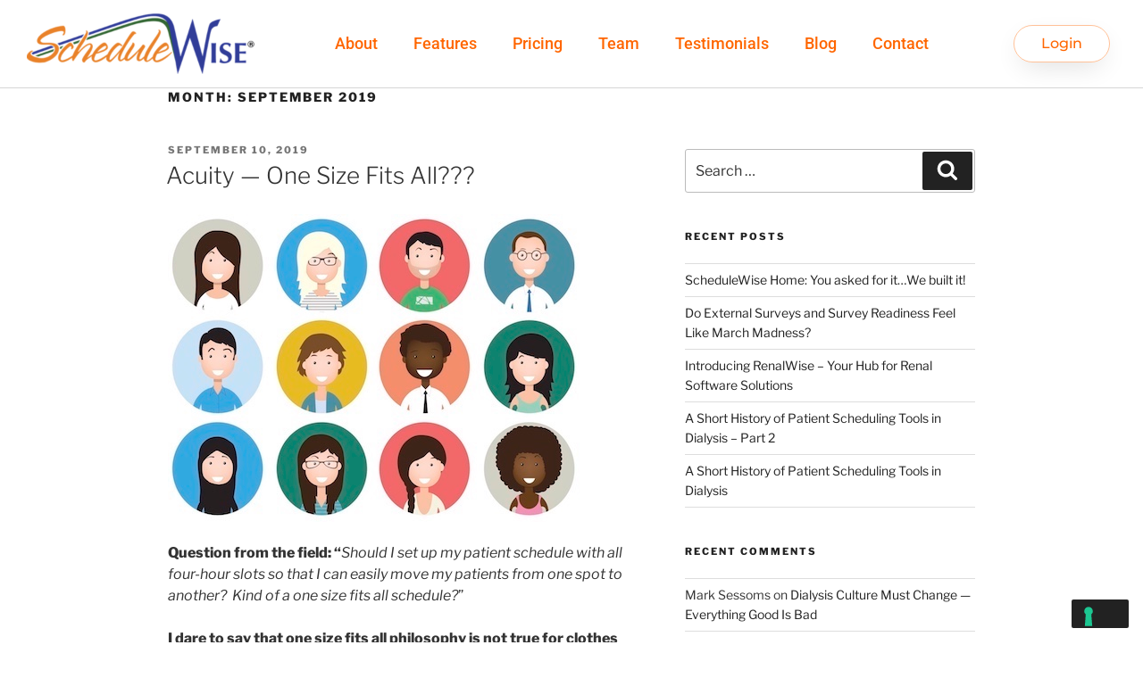

--- FILE ---
content_type: text/css
request_url: https://schedulewise.com/wp-content/uploads/elementor/css/post-138.css?ver=1769670309
body_size: 835
content:
.elementor-138 .elementor-element.elementor-element-3b5d23d > .elementor-container > .elementor-column > .elementor-widget-wrap{align-content:center;align-items:center;}.elementor-138 .elementor-element.elementor-element-3b5d23d:not(.elementor-motion-effects-element-type-background), .elementor-138 .elementor-element.elementor-element-3b5d23d > .elementor-motion-effects-container > .elementor-motion-effects-layer{background-color:#ffffff;}.elementor-138 .elementor-element.elementor-element-3b5d23d{border-style:solid;border-width:0px 0px 1px 0px;border-color:#d6d6d6;transition:background 0.3s, border 0.3s, border-radius 0.3s, box-shadow 0.3s;padding:5px 20px 5px 20px;}.elementor-138 .elementor-element.elementor-element-3b5d23d > .elementor-background-overlay{transition:background 0.3s, border-radius 0.3s, opacity 0.3s;}.elementor-138 .elementor-element.elementor-element-564044be > .elementor-container > .elementor-column > .elementor-widget-wrap{align-content:center;align-items:center;}.elementor-138 .elementor-element.elementor-element-31de6cdc > .elementor-element-populated{padding:0px 0px 0px 0px;}.elementor-widget-theme-site-logo .widget-image-caption{color:var( --e-global-color-text );font-family:var( --e-global-typography-text-font-family ), Sans-serif;font-weight:var( --e-global-typography-text-font-weight );}.elementor-widget-nav-menu .elementor-nav-menu .elementor-item{font-family:var( --e-global-typography-primary-font-family ), Sans-serif;font-weight:var( --e-global-typography-primary-font-weight );}.elementor-widget-nav-menu .elementor-nav-menu--main .elementor-item{color:var( --e-global-color-text );fill:var( --e-global-color-text );}.elementor-widget-nav-menu .elementor-nav-menu--main .elementor-item:hover,
					.elementor-widget-nav-menu .elementor-nav-menu--main .elementor-item.elementor-item-active,
					.elementor-widget-nav-menu .elementor-nav-menu--main .elementor-item.highlighted,
					.elementor-widget-nav-menu .elementor-nav-menu--main .elementor-item:focus{color:var( --e-global-color-accent );fill:var( --e-global-color-accent );}.elementor-widget-nav-menu .elementor-nav-menu--main:not(.e--pointer-framed) .elementor-item:before,
					.elementor-widget-nav-menu .elementor-nav-menu--main:not(.e--pointer-framed) .elementor-item:after{background-color:var( --e-global-color-accent );}.elementor-widget-nav-menu .e--pointer-framed .elementor-item:before,
					.elementor-widget-nav-menu .e--pointer-framed .elementor-item:after{border-color:var( --e-global-color-accent );}.elementor-widget-nav-menu{--e-nav-menu-divider-color:var( --e-global-color-text );}.elementor-widget-nav-menu .elementor-nav-menu--dropdown .elementor-item, .elementor-widget-nav-menu .elementor-nav-menu--dropdown  .elementor-sub-item{font-family:var( --e-global-typography-accent-font-family ), Sans-serif;font-weight:var( --e-global-typography-accent-font-weight );}.elementor-138 .elementor-element.elementor-element-657ddb73 .elementor-nav-menu .elementor-item{font-size:18px;font-weight:500;}.elementor-138 .elementor-element.elementor-element-657ddb73 .elementor-nav-menu--main .elementor-item{color:#ff6600;fill:#ff6600;padding-left:20px;padding-right:20px;}.elementor-138 .elementor-element.elementor-element-657ddb73 .elementor-nav-menu--dropdown .elementor-item, .elementor-138 .elementor-element.elementor-element-657ddb73 .elementor-nav-menu--dropdown  .elementor-sub-item{font-family:"Montserrat", Sans-serif;}.elementor-138 .elementor-element.elementor-element-657ddb73 .elementor-menu-toggle{background-color:rgba(255,255,255,0);}.elementor-widget-button .elementor-button{background-color:var( --e-global-color-accent );font-family:var( --e-global-typography-accent-font-family ), Sans-serif;font-weight:var( --e-global-typography-accent-font-weight );}.elementor-138 .elementor-element.elementor-element-184a7a5a .elementor-button{background-color:rgba(255,255,255,0);font-family:"Montserrat", Sans-serif;fill:#ff6600;color:#ff6600;box-shadow:0px 10px 30px -9px rgba(0,0,0,0.16);border-style:solid;border-width:1px 1px 1px 1px;border-color:rgba(255,134,53,0.51);border-radius:50px 50px 50px 50px;padding:12px 30px 12px 30px;}.elementor-138 .elementor-element.elementor-element-184a7a5a > .elementor-widget-container{margin:0px 0px 0px 00px;}.elementor-theme-builder-content-area{height:400px;}.elementor-location-header:before, .elementor-location-footer:before{content:"";display:table;clear:both;}@media(max-width:1024px){.elementor-138 .elementor-element.elementor-element-3b5d23d{padding:20px 20px 20px 20px;}}@media(max-width:767px){.elementor-138 .elementor-element.elementor-element-3b5d23d{padding:5px 5px 5px 05px;}.elementor-138 .elementor-element.elementor-element-6818eb07{width:30%;}.elementor-138 .elementor-element.elementor-element-564044be{padding:0px 0px 0px 0px;}.elementor-138 .elementor-element.elementor-element-654532cb{width:20%;}.elementor-138 .elementor-element.elementor-element-657ddb73 .elementor-nav-menu--main > .elementor-nav-menu > li > .elementor-nav-menu--dropdown, .elementor-138 .elementor-element.elementor-element-657ddb73 .elementor-nav-menu__container.elementor-nav-menu--dropdown{margin-top:14px !important;}.elementor-138 .elementor-element.elementor-element-64d71e68{width:50%;}.elementor-138 .elementor-element.elementor-element-184a7a5a .elementor-button{font-size:10px;}}@media(min-width:768px){.elementor-138 .elementor-element.elementor-element-6818eb07{width:22.222%;}.elementor-138 .elementor-element.elementor-element-654532cb{width:66.373%;}.elementor-138 .elementor-element.elementor-element-64d71e68{width:11.401%;}}@media(max-width:1024px) and (min-width:768px){.elementor-138 .elementor-element.elementor-element-654532cb{width:35%;}.elementor-138 .elementor-element.elementor-element-64d71e68{width:30%;}}

--- FILE ---
content_type: application/javascript; charset=utf-8
request_url: https://cs.iubenda.com/cookie-solution/confs/js/38290028.js
body_size: -198
content:
_iub.csRC = { consApiKey: 'Q1Io2BUCkopYKzZkEsuaEB3QeUXpyMzU', publicId: '9db6f5e3-7ffc-4ff4-85c0-ac6da000f9bf', floatingGroup: false };
_iub.csEnabled = true;
_iub.csPurposes = [];
_iub.csFeatures = {"geolocation_setting":false,"cookie_solution_white_labeling":0,"rejection_recovery":false,"full_customization":false,"multiple_languages":"en","mobile_app_integration":false};
_iub.csT = null;
_iub.googleConsentModeV2 = true;
